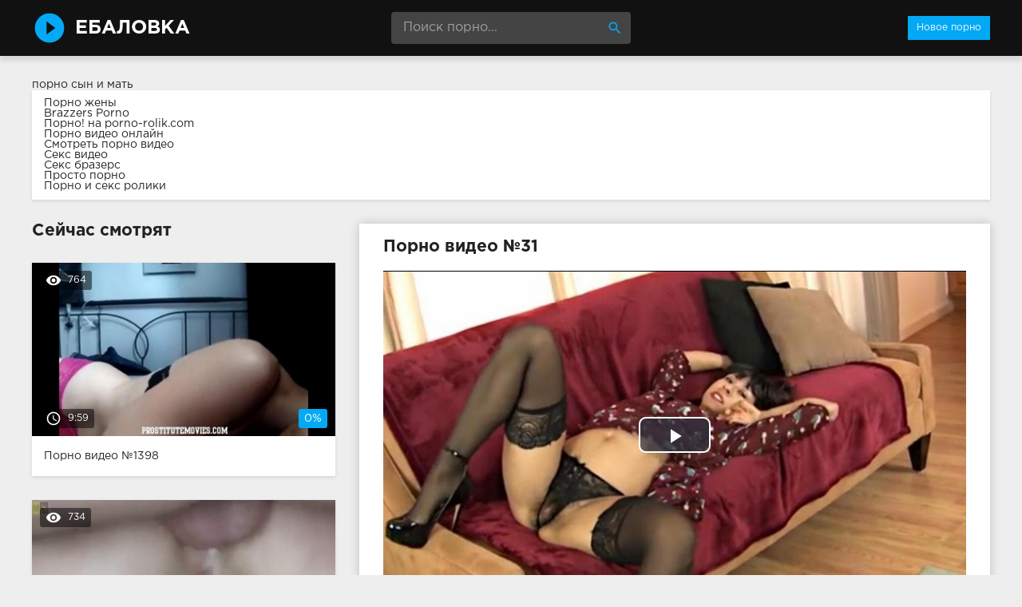

--- FILE ---
content_type: text/html; charset=windows-1251
request_url: http://ebalovka.com/31-video.html
body_size: 8227
content:
<!DOCTYPE html>
<html lang="ru">
<head>
<meta http-equiv="Content-Type" content="text/html; charset=windows-1251" />
<title>Порно №31</title>
<meta name="description" content="Смотреть онлайн и скачать бесплатно порно ролик №31 из категорий: волосатые, дрочка, зрелые, игрушки, мастурбация, дилдо" />
<link rel="canonical" href="http://ebalovka.com/31-video.html" />
<meta name="viewport" content="width=device-width, initial-scale=1.0" />
</head>
<body>
<!--LiveInternet counter--><script><!--
new Image().src = "//counter.yadro.ru/hit?r"+
escape(document.referrer)+((typeof(screen)=="undefined")?"":
";s"+screen.width+"*"+screen.height+"*"+(screen.colorDepth?
screen.colorDepth:screen.pixelDepth))+";u"+escape(document.URL)+
";h"+escape(document.title.substring(0,80))+
";"+Math.random();//--></script><!--/LiveInternet-->
<div class="wrap">

		<header class="header">
			<div class="header-in wrap-center fx-row fx-middle">
				<a href="/" class="logo fw700 nowrap">Ебаловка</a>
				<div class="search-box">
					<form id="quicksearch" method="post">
						<input type="hidden" name="do" value="search" />
						<input type="hidden" name="subaction" value="search" />
						<input id="story" name="story" placeholder="Поиск порно..." type="text" />
						<button type="submit" title="Найти"><span class="mat-icon">search</span></button>
					</form>
				</div>
				<ul class="h-menu">
					<li><a href="/" class="active">Новое порно</a></li>
				</ul>
				<div class="btn-menu"><span class="mat-icon">menu</span></div>
			</div>
		</header>
		
		<!-- END HEADER -->

		<main class="main wrap-center">
<a href="http://pornuha365.com/syn-trahnul-mat">порно сын и мать</a>
<style>.blockinfo{background-color: #fff; box-shadow: 0 2px 4px 0px rgba(0,0,0,0.1); padding: 10px 15px; margin-bottom: 30px}</style>
<div class="blockinfo">
			<a href="http://pornoledi.me/zheny/">Порно жены</a><br>
			<a href="http://brazzers-porno.info/">Brazzers Porno</a><br>
			<a href="http://porno-rolik.com/">Порно! на porno-rolik.com</a><br>
			<a href="http://trahino.net/">Порно видео онлайн</a><br>
			<a href="https://www.devka.club/porn/">Смотреть порно видео</a><br>
			<a href="http://sexovidos.com/">Секс видео</a><br>
			<a href="http://sex-brazzers.net/">Секс бразерс</a><br>
			<a href="http://prostaporno.org/">Просто порно</a><br>
			<a href="http://sex-roliki.net/">Порно и секс ролики</a><br></div>


			
			
			
			
			<div class=" clearfix">
				<article class="ignore-select full">
	
	<div class="fcols fx-row">
	
		<div class="fleft">
		
			<h1 class="items-title fw700">Порно видео №31</h1>
			
			<div class="fplayer video-box">
				<link href="/player/video-js.min.css" rel="stylesheet"> 
				<link href="/player/vst.min.css" rel="stylesheet">     
				<script src="/player/video.min.js"></script>    
				<script src="/player/vst.min.js"></script>    
				<video poster="http://ebalovka.com/thumbs/1000x562/9782.1.jpg" class="video-js vjs-big-play-centered vjs-16-9" controls preload="none" data-setup='{
					  "plugins": {
					  "vastClient": {
						"adTagUrl": "",
						"adCancelTimeout": 6000,
						"playAdAlways": true
						}
					  }
					}'> 
				   <source src="/video/aHR0cDovL3MwLnZpZHNjZG4uY29tLzIvMTIwMDAvOTc4Mi5tcDQ=.mp4" type="video/mp4">
				</video>
			</div>
			
			<div class="fmeta clearfix">
			
			<div class="fmeta-rate" id="fmeta-rate-31">
				<div class="rate-plus" id="pluss-31" onclick="doRateLD('plus', '31');"><span class="mat-icon">thumb_up</span></div>
				<div class="rate-minus" id="minuss-31" onclick="doRateLD('minus', '31');"><span class="mat-icon">thumb_down</span></div>
				<div class="rate-counts"></div>
				<div class="rate-data"><span id="ratig-layer-31" class="ignore-select"><span class="ratingtypeplusminus ignore-select ratingplus" >+1</span></span><span id="vote-num-id-31">1</span></div>
			</div>
			
				<div class="fm-item"><div>Зрителей</div>796</div>
				<div class="fm-item"><div>Продолжительность</div>15:39 минут</div>
				<div class="fm-item"><div>Скачать порно</div><a href="/video/aHR0cDovL3MwLnZpZHNjZG4uY29tLzIvMTIwMDAvOTc4Mi5tcDQ=.mp4"  rel="nofollow" download>93.72 Мб</a></div>
			</div>

			<div class="full-tags"><b>Категории:</b> <a href="http://ebalovka.com/volosatye/">Волосатые</a>, <a href="http://ebalovka.com/drochka/">Дрочка</a>, <a href="http://ebalovka.com/zrelye/">Зрелые</a>, <a href="http://ebalovka.com/igrushki/">Игрушки</a>, <a href="http://ebalovka.com/masturbaciya/">Мастурбация</a>, <a href="http://ebalovka.com/dildo/">Дилдо</a></div>
			
			
		
			<div class="full-comms ignore-select" id="full-comms">
				<div class="comms-title fx-row fx-middle">
					<span>Комментарии (0)</span>
					<div class="add-comm-btn btn">Написать</div>
				</div>
				<form  method="post" name="dle-comments-form" id="dle-comments-form" ><!--noindex-->
<div class="add-comm-form clearfix" id="add-comm-form">
	
		
		<div class="ac-inputs fx-row">
			<input type="text" maxlength="35" name="name" id="name" placeholder="Ваше имя" />
			<!--<input type="text" maxlength="35" name="mail" id="mail" placeholder="Ваш e-mail (необязательно)" />-->
		</div>
		
			
		<div class="ac-textarea"><link rel="stylesheet" href="http://ebalovka.com/engine/editor/jscripts/froala/fonts/font-awesome.css">
<link rel="stylesheet" href="http://ebalovka.com/engine/editor/jscripts/froala/css/editor.css">
<script type="text/javascript">
	var text_upload = "Загрузка файлов и изображений на сервер";
</script>
<div class="wseditor"><textarea id="comments" name="comments" rows="10" cols="50" class="ajaxwysiwygeditor"></textarea></div></div>
			

			<div class="ac-protect">
				
				
				<div class="form-item clearfix imp">
					<label>Введите код с картинки:</label>
					<div class="form-secur">
						<input type="text" name="sec_code" id="sec_code" placeholder="Впишите код с картинки" maxlength="45" required /><a onclick="reload(); return false;" title="Кликните на изображение чтобы обновить код, если он неразборчив" href="#"><span id="dle-captcha"><img src="/engine/modules/antibot/antibot.php" alt="Кликните на изображение чтобы обновить код, если он неразборчив" width="160" height="80" /></span></a>
					</div>
				</div>
				
				
			</div>


	<div class="ac-submit clearfix">
		<button name="submit" type="submit">Отправить</button>
	</div>
	
</div>
<!--/noindex-->
		<input type="hidden" name="subaction" value="addcomment" />
		<input type="hidden" name="post_id" id="post_id" value="31" /></form>
				
<div id="dle-ajax-comments"></div>

				<!--dlenavigationcomments-->
			</div>
		
		</div>
		
		<div class="fright">
			<div class="items-title fw700">Сейчас смотрят</div>
			
				<div class="item">
					<a href="http://ebalovka.com/1398-video.html" class="item-link">
						<div class="item-in">
							<div class="item-img img-resp icon-left">
								<img src="/thumbs/400x225/10218.1.jpg" id="[10218]" alt="Порно #1398: Классика, Член, Мокрая пилотка, Киски, Подруги">
								<div class="item-meta meta-views"><span class="mat-icon">remove_red_eye</span>764</div>
								<div class="item-meta meta-time"><span class="mat-icon">access_time</span>9:59</div>
								<div class="item-meta meta-rate"><span class="ratingtypeplusminus ignore-select ratingzero" >0</span><span id="vote-num-id-1398" class="ignore-select">0</span></div>
							</div>
							<div class="item-title">Порно видео №1398</div>
						</div>
					</a>
				</div>
				<div class="item">
					<a href="http://ebalovka.com/1602-video.html" class="item-link">
						<div class="item-in">
							<div class="item-img img-resp icon-left">
								<img src="/thumbs/400x225/9106.1.jpg" id="[9106]" alt="Порно #1602: Частное, Анал, Сексом">
								<div class="item-meta meta-views"><span class="mat-icon">remove_red_eye</span>734</div>
								<div class="item-meta meta-time"><span class="mat-icon">access_time</span>3:10</div>
								<div class="item-meta meta-rate"><span class="ratingtypeplusminus ignore-select ratingzero" >0</span><span id="vote-num-id-1602" class="ignore-select">0</span></div>
							</div>
							<div class="item-title">Порно видео №1602</div>
						</div>
					</a>
				</div>
				<div class="item">
					<a href="http://ebalovka.com/1406-video.html" class="item-link">
						<div class="item-in">
							<div class="item-img img-resp icon-left">
								<img src="/thumbs/400x225/9184.1.jpg" id="[9184]" alt="Порно #1406: Дрочка, Игрушки, Частное, Соло, Длинноволосые, Девушки, Стриптиз">
								<div class="item-meta meta-views"><span class="mat-icon">remove_red_eye</span>768</div>
								<div class="item-meta meta-time"><span class="mat-icon">access_time</span>7:02</div>
								<div class="item-meta meta-rate"><span class="ratingtypeplusminus ignore-select ratingzero" >0</span><span id="vote-num-id-1406" class="ignore-select">0</span></div>
							</div>
							<div class="item-title">Порно видео №1406</div>
						</div>
					</a>
				</div>
		</div>
		
	</div>
	
	<!-- END FCOLS -->
	
	<div class="items-header">
		<div class="items-title fw700">Рекомендуем похожие ролики</div>
	</div>
	<div class="items clearfix">
		
				<div class="item">
					<a href="http://ebalovka.com/2331-video.html" class="item-link">
						<div class="item-in">
							<div class="item-img img-resp icon-left">
								<img src="/thumbs/400x225/10318.1.jpg" id="[10318]" alt="Порно #2331: Игрушки, Брюнетки, В колледже, Мастурбация, Дилдо">
								<div class="item-meta meta-time"><span class="mat-icon">access_time</span>11:07</div>
							</div>
							<div class="item-title">Порно видео №2331</div>
						</div>
					</a>
				</div>
				<div class="item">
					<a href="http://ebalovka.com/1572-video.html" class="item-link">
						<div class="item-in">
							<div class="item-img img-resp icon-left">
								<img src="/thumbs/400x225/9372.1.jpg" id="[9372]" alt="Порно #1572: Большие дойки, Дрочка, Зрелые, Соло, Домохозяйки, Мастурбация, Дилдо">
								<div class="item-meta meta-time"><span class="mat-icon">access_time</span>15:41</div>
							</div>
							<div class="item-title">Порно видео №1572</div>
						</div>
					</a>
				</div>
				<div class="item">
					<a href="http://ebalovka.com/1109-video.html" class="item-link">
						<div class="item-in">
							<div class="item-img img-resp icon-left">
								<img src="/thumbs/400x225/9884.1.jpg" id="[9884]" alt="Порно #1109: Большие дойки, Зрелые, Игрушки, Чулки и колготки, Мастурбация, Дилдо">
								<div class="item-meta meta-time"><span class="mat-icon">access_time</span>4:29</div>
							</div>
							<div class="item-title">Порно видео №1109</div>
						</div>
					</a>
				</div>
				<div class="item">
					<a href="http://ebalovka.com/1000-video.html" class="item-link">
						<div class="item-in">
							<div class="item-img img-resp icon-left">
								<img src="/thumbs/400x225/10191.1.jpg" id="[10191]" alt="Порно #1000: Игрушки, Студентки, Мастурбация, Дилдо">
								<div class="item-meta meta-time"><span class="mat-icon">access_time</span>6:02</div>
							</div>
							<div class="item-title">Порно видео №1000</div>
						</div>
					</a>
				</div>
				<div class="item">
					<a href="http://ebalovka.com/989-video.html" class="item-link">
						<div class="item-in">
							<div class="item-img img-resp icon-left">
								<img src="/thumbs/400x225/10360.1.jpg" id="[10360]" alt="Порно #989: Дрочка, Соло, Пухлые, Мастурбация, Мокрая пилотка, Дилдо">
								<div class="item-meta meta-time"><span class="mat-icon">access_time</span>6:31</div>
							</div>
							<div class="item-title">Порно видео №989</div>
						</div>
					</a>
				</div>
				<div class="item">
					<a href="http://ebalovka.com/748-video.html" class="item-link">
						<div class="item-in">
							<div class="item-img img-resp icon-left">
								<img src="/thumbs/400x225/10482.1.jpg" id="[10482]" alt="Порно #748: Дрочка, Кудрявые, Брюнетки, Дилдо">
								<div class="item-meta meta-time"><span class="mat-icon">access_time</span>11:50</div>
							</div>
							<div class="item-title">Порно видео №748</div>
						</div>
					</a>
				</div>
				<div class="item">
					<a href="http://ebalovka.com/726-video.html" class="item-link">
						<div class="item-in">
							<div class="item-img img-resp icon-left">
								<img src="/thumbs/400x225/10269.1.jpg" id="[10269]" alt="Порно #726: Азиаточки, Волосатые, Игрушки, Японки, Мастурбация, Дилдо">
								<div class="item-meta meta-time"><span class="mat-icon">access_time</span>5:13</div>
							</div>
							<div class="item-title">Порно видео №726</div>
						</div>
					</a>
				</div>
				<div class="item">
					<a href="http://ebalovka.com/540-video.html" class="item-link">
						<div class="item-in">
							<div class="item-img img-resp icon-left">
								<img src="/thumbs/400x225/10129.1.jpg" id="[10129]" alt="Порно #540: Игрушки, Мастурбация, Дилдо">
								<div class="item-meta meta-time"><span class="mat-icon">access_time</span>5:30</div>
							</div>
							<div class="item-title">Порно видео №540</div>
						</div>
					</a>
				</div>
				<div class="item">
					<a href="http://ebalovka.com/488-video.html" class="item-link">
						<div class="item-in">
							<div class="item-img img-resp icon-left">
								<img src="/thumbs/400x225/9299.1.jpg" id="[9299]" alt="Порно #488: Большие дойки, Дрочка, Соло, Дилдо">
								<div class="item-meta meta-time"><span class="mat-icon">access_time</span>10:15</div>
							</div>
							<div class="item-title">Порно видео №488</div>
						</div>
					</a>
				</div>
				<div class="item">
					<a href="http://ebalovka.com/482-video.html" class="item-link">
						<div class="item-in">
							<div class="item-img img-resp icon-left">
								<img src="/thumbs/400x225/11012.1.jpg" id="[11012]" alt="Порно #482: Классика, Молодежь, Стройные, Рыжие, Мастурбация, Дилдо">
								<div class="item-meta meta-time"><span class="mat-icon">access_time</span>21:07</div>
							</div>
							<div class="item-title">Порно видео №482</div>
						</div>
					</a>
				</div>
				<div class="item">
					<a href="http://ebalovka.com/308-video.html" class="item-link">
						<div class="item-in">
							<div class="item-img img-resp icon-left">
								<img src="/thumbs/400x225/10436.1.jpg" id="[10436]" alt="Порно #308: Дрочка, Соло, Красавицы, Девушки, Мастурбация, Дилдо">
								<div class="item-meta meta-time"><span class="mat-icon">access_time</span>3:02</div>
							</div>
							<div class="item-title">Порно видео №308</div>
						</div>
					</a>
				</div>
				<div class="item">
					<a href="http://ebalovka.com/88-video.html" class="item-link">
						<div class="item-in">
							<div class="item-img img-resp icon-left">
								<img src="/thumbs/400x225/9139.1.jpg" id="[9139]" alt="Порно #88: Волосатые, Дрочка, Игрушки, Мастурбация, Черные, Дилдо">
								<div class="item-meta meta-time"><span class="mat-icon">access_time</span>5:56</div>
							</div>
							<div class="item-title">Порно видео №88</div>
						</div>
					</a>
				</div>
	</div>
			
</article>
			</div>

			

			
			
		
		</main>
		
		<!-- END MAIN -->
		
		<nav class="nav">
			<ul class="nav-in wrap-center fx-row">
				<li><a href="/agent-na-kastinge/"><span>Агент на кастинге</span> <span>16</span></a></li>
<li><a href="/aziatochki/"><span>Азиаточки</span> <span>57</span></a></li>
<li><a href="/anal/"><span>Анал</span> <span>231</span></a></li>
<li><a href="/anilingus/"><span>Анилингус</span> <span>24</span></a></li>
<li><a href="/appetitnye-devki/"><span>Аппетитные девки</span> <span>10</span></a></li>
<li><a href="/basseyn/"><span>Бассейн</span> <span>18</span></a></li>
<li><a href="/bdsm/"><span>БДСМ</span> <span>10</span></a></li>
<li><a href="/belokurye/"><span>Белокурые</span> <span>16</span></a></li>
<li><a href="/blondinki/"><span>Блондинки</span> <span>133</span></a></li>
<li><a href="/bogatye/"><span>Богатые</span> <span>9</span></a></li>
<li><a href="/bolshie-doyki/"><span>Большие дойки</span> <span>245</span></a></li>
<li><a href="/britaya-pizda/"><span>Бритая пизда</span> <span>9</span></a></li>
<li><a href="/bryunetki/"><span>Брюнетки</span> <span>103</span></a></li>
<li><a href="/v-vannoy/"><span>В ванной</span> <span>19</span></a></li>
<li><a href="/v-gostyah/"><span>В гостях</span> <span>34</span></a></li>
<li><a href="/v-kvartire/"><span>В квартире</span> <span>29</span></a></li>
<li><a href="/v-kolledzhe/"><span>В колледже</span> <span>14</span></a></li>
<li><a href="/v-komnate/"><span>В комнате</span> <span>11</span></a></li>
<li><a href="/v-mashine/"><span>В машине</span> <span>9</span></a></li>
<li><a href="/v-obschage/"><span>В общаге</span> <span>9</span></a></li>
<li><a href="/v-ofise/"><span>В офисе</span> <span>10</span></a></li>
<li><a href="/v-ochkah/"><span>В очках</span> <span>49</span></a></li>
<li><a href="/v-plate/"><span>В платье</span> <span>9</span></a></li>
<li><a href="/v-spalne/"><span>В спальне</span> <span>9</span></a></li>
<li><a href="/v-tualete/"><span>В туалете</span> <span>14</span></a></li>
<li><a href="/vebka/"><span>Вебка</span> <span>12</span></a></li>
<li><a href="/vecherinki/"><span>Вечеринки</span> <span>10</span></a></li>
<li><a href="/vibrator/"><span>Вибратор</span> <span>27</span></a></li>
<li><a href="/vlagalische/"><span>Влагалище</span> <span>14</span></a></li>
<li><a href="/volosatye/"><span>Волосатые</span> <span>53</span></a></li>
<li><a href="/gluboko/"><span>Глубоко</span> <span>10</span></a></li>
<li><a href="/golye/"><span>Голые</span> <span>19</span></a></li>
<li><a href="/goryachie/"><span>Горячие</span> <span>45</span></a></li>
<li><a href="/grudastye-baby/"><span>Грудастые бабы</span> <span>36</span></a></li>
<li><a href="/gruppovuha/"><span>Групповуха</span> <span>254</span></a></li>
<li><a href="/damochka/"><span>Дамочка</span> <span>13</span></a></li>
<li><a href="/devicy/"><span>Девицы</span> <span>17</span></a></li>
<li><a href="/devushki/"><span>Девушки</span> <span>177</span></a></li>
<li><a href="/demonstriruet/"><span>Демонстрирует</span> <span>13</span></a></li>
<li><a href="/dildo/"><span>Дилдо</span> <span>67</span></a></li>
<li><a href="/direktor/"><span>Директор</span> <span>16</span></a></li>
<li><a href="/dlinnovolosye/"><span>Длинноволосые</span> <span>10</span></a></li>
<li><a href="/domashka/"><span>Домашка</span> <span>35</span></a></li>
<li><a href="/domohozyayki/"><span>Домохозяйки</span> <span>9</span></a></li>
<li><a href="/drochka/"><span>Дрочка</span> <span>262</span></a></li>
<li><a href="/zhenushka/"><span>Женушка</span> <span>56</span></a></li>
<li><a href="/zhest/"><span>Жесть</span> <span>77</span></a></li>
<li><a href="/zhmzh/"><span>ЖМЖ</span> <span>93</span></a></li>
<li><a href="/zhopy/"><span>Жопы</span> <span>19</span></a></li>
<li><a href="/zamuzhnie/"><span>Замужние</span> <span>20</span></a></li>
<li><a href="/zapisi-privatov/"><span>Записи приватов</span> <span>64</span></a></li>
<li><a href="/zastavili/"><span>Заставили</span> <span>10</span></a></li>
<li><a href="/zrelye/"><span>Зрелые</span> <span>199</span></a></li>
<li><a href="/igrushki/"><span>Игрушки</span> <span>90</span></a></li>
<li><a href="/intim/"><span>Интим</span> <span>12</span></a></li>
<li><a href="/kamshoty/"><span>Камшоты</span> <span>11</span></a></li>
<li><a href="/kasting/"><span>Кастинг</span> <span>49</span></a></li>
<li><a href="/kiski/"><span>Киски</span> <span>57</span></a></li>
<li><a href="/klassika/"><span>Классика</span> <span>401</span></a></li>
<li><a href="/klient/"><span>Клиент</span> <span>9</span></a></li>
<li><a href="/klitor/"><span>Клитор</span> <span>29</span></a></li>
<li><a href="/kollega/"><span>Коллега</span> <span>18</span></a></li>
<li><a href="/konchayut/"><span>Кончают</span> <span>53</span></a></li>
<li><a href="/krasavicy/"><span>Красавицы</span> <span>196</span></a></li>
<li><a href="/kudryavye/"><span>Кудрявые</span> <span>20</span></a></li>
<li><a href="/kuni/"><span>Куни</span> <span>140</span></a></li>
<li><a href="/laski/"><span>Ласки</span> <span>19</span></a></li>
<li><a href="/lesbi/"><span>Лесби</span> <span>118</span></a></li>
<li><a href="/lizhut/"><span>Лижут</span> <span>53</span></a></li>
<li><a href="/lyubovnik/"><span>Любовник</span> <span>85</span></a></li>
<li><a href="/masturbaciya/"><span>Мастурбация</span> <span>156</span></a></li>
<li><a href="/matyurki/"><span>Матюрки</span> <span>27</span></a></li>
<li><a href="/mezhrassovoe/"><span>Межрассовое</span> <span>92</span></a></li>
<li><a href="/mzhm/"><span>МЖМ</span> <span>63</span></a></li>
<li><a href="/milashki/"><span>Милашки</span> <span>27</span></a></li>
<li><a href="/milfy/"><span>Милфы</span> <span>37</span></a></li>
<li><a href="/minet/"><span>Минет</span> <span>466</span></a></li>
<li><a href="/mokraya-pilotka/"><span>Мокрая пилотка</span> <span>15</span></a></li>
<li><a href="/molodezh/"><span>Молодежь</span> <span>350</span></a></li>
<li><a href="/moskvichi/"><span>Москвичи</span> <span>10</span></a></li>
<li><a href="/mulatki/"><span>Мулатки</span> <span>12</span></a></li>
<li><a href="/na-kameru/"><span>На камеру</span> <span>54</span></a></li>
<li><a href="/na-krovati/"><span>На кровати</span> <span>15</span></a></li>
<li><a href="/na-prirode/"><span>На природе</span> <span>55</span></a></li>
<li><a href="/na-rabote/"><span>На работе</span> <span>51</span></a></li>
<li><a href="/na-stole/"><span>На столе</span> <span>10</span></a></li>
<li><a href="/na-ulice/"><span>На улице</span> <span>23</span></a></li>
<li><a href="/negrityanki/"><span>Негритянки</span> <span>31</span></a></li>
<li><a href="/negry/"><span>Негры</span> <span>44</span></a></li>
<li><a href="/nezhno/"><span>Нежно</span> <span>15</span></a></li>
<li><a href="/neobychnoe/"><span>Необычное</span> <span>18</span></a></li>
<li><a href="/nizhnee-bele/"><span>Нижнее белье</span> <span>13</span></a></li>
<li><a href="/oralnoe/"><span>Оральное</span> <span>18</span></a></li>
<li><a href="/orgazm/"><span>Оргазм</span> <span>31</span></a></li>
<li><a href="/orgii/"><span>Оргии</span> <span>16</span></a></li>
<li><a href="/ot-pervogo-lica/"><span>От первого лица</span> <span>122</span></a></li>
<li><a href="/ohrannik/"><span>Охранник</span> <span>10</span></a></li>
<li><a href="/piterskoe/"><span>Питерское</span> <span>12</span></a></li>
<li><a href="/podrugi/"><span>Подруги</span> <span>182</span></a></li>
<li><a href="/popki/"><span>Попки</span> <span>15</span></a></li>
<li><a href="/puhlye/"><span>Пухлые</span> <span>34</span></a></li>
<li><a href="/pyanye/"><span>Пьяные</span> <span>36</span></a></li>
<li><a href="/rakom/"><span>Раком</span> <span>148</span></a></li>
<li><a href="/retro/"><span>Ретро</span> <span>48</span></a></li>
<li><a href="/russkie/"><span>Русские</span> <span>118</span></a></li>
<li><a href="/ryzhie/"><span>Рыжие</span> <span>29</span></a></li>
<li><a href="/s-massazhistkoy/"><span>С массажисткой</span> <span>14</span></a></li>
<li><a href="/s-muzhem/"><span>С мужем</span> <span>24</span></a></li>
<li><a href="/sekretarshi/"><span>Секретарши</span> <span>17</span></a></li>
<li><a href="/seksom/"><span>Сексом</span> <span>179</span></a></li>
<li><a href="/seksualnye/"><span>Сексуальные</span> <span>25</span></a></li>
<li><a href="/sestra/"><span>Сестра</span> <span>9</span></a></li>
<li><a href="/skromnye/"><span>Скромные</span> <span>11</span></a></li>
<li><a href="/smuglye/"><span>Смуглые</span> <span>17</span></a></li>
<li><a href="/soblazn/"><span>Соблазн</span> <span>32</span></a></li>
<li><a href="/solo/"><span>Соло</span> <span>292</span></a></li>
<li><a href="/sosedi/"><span>Соседи</span> <span>69</span></a></li>
<li><a href="/soset-huy/"><span>Сосет хуй</span> <span>122</span></a></li>
<li><a href="/sperma/"><span>Сперма</span> <span>44</span></a></li>
<li><a href="/stariki-s-molodymi/"><span>Старики с молодыми</span> <span>34</span></a></li>
<li><a href="/strast/"><span>Страсть</span> <span>21</span></a></li>
<li><a href="/striptiz/"><span>Стриптиз</span> <span>16</span></a></li>
<li><a href="/stroynye/"><span>Стройные</span> <span>97</span></a></li>
<li><a href="/studentki/"><span>Студентки</span> <span>134</span></a></li>
<li><a href="/tancy/"><span>Танцы</span> <span>9</span></a></li>
<li><a href="/tolstye/"><span>Толстые</span> <span>56</span></a></li>
<li><a href="/trusiki/"><span>Трусики</span> <span>9</span></a></li>
<li><a href="/unizhenie/"><span>Унижение</span> <span>19</span></a></li>
<li><a href="/uchitel/"><span>Учитель</span> <span>21</span></a></li>
<li><a href="/fisting/"><span>Фистинг</span> <span>15</span></a></li>
<li><a href="/hozyain/"><span>Хозяин</span> <span>9</span></a></li>
<li><a href="/hudenkie/"><span>Худенькие</span> <span>32</span></a></li>
<li><a href="/chastnoe/"><span>Частное</span> <span>350</span></a></li>
<li><a href="/chernye/"><span>Черные</span> <span>43</span></a></li>
<li><a href="/chlen/"><span>Член</span> <span>155</span></a></li>
<li><a href="/chulki-i-kolgotki/"><span>Чулки и колготки</span> <span>76</span></a></li>
<li><a href="/shlyuhi/"><span>Шлюхи</span> <span>39</span></a></li>
<li><a href="/erotika/"><span>Эротика</span> <span>71</span></a></li>
<li><a href="/eroticheskiy-massazh/"><span>Эротический массаж</span> <span>28</span></a></li>
<li><a href="/yaponki/"><span>Японки</span> <span>20</span></a></li>

			</ul>
		</nav>
		
		<!-- END NAV -->

	
</div>

<!-- END WRAP -->
<link href="/templates/Default/style/styles.css" type="text/css" rel="stylesheet" />
<link href="/templates/Default/style/engine.css" type="text/css" rel="stylesheet" />
<script type="text/javascript" src="/engine/classes/js/jquery.js"></script>
<script type="text/javascript" src="/engine/classes/js/jqueryui.js"></script>
<script type="text/javascript" src="/engine/classes/js/dle_js.js"></script>
<script type="text/javascript" src="/engine/editor/jscripts/froala/editor.js"></script>
<script type="text/javascript" src="/engine/editor/jscripts/froala/languages/ru.js"></script>
<link media="screen" href="/engine/editor/css/default.css" type="text/css" rel="stylesheet" />
<script src="/templates/Default/js/libs.js"></script>
<script>
$(document).ready(function(){
	var cycle
	$('.item-img img').hover(function() {
		var maxArray = $(this).attr("id").match(/max\[(\d*)\]/i)
		if(maxArray) {
			var max = maxArray[1]
		} else {
			var max = 7
		}
		function plusone() {
			$(o).attr("src", $(o).attr("src").replace(/(\d*?).jpg/i, function (str, p1) {
				var p = Number(p1)
				if (p >= max) {
					return "1.jpg"
				} else {
					p++;
					return p + ".jpg"
				}
			}));
		}
		var o = $("<img>")
		$(o).attr("src", $(this).attr("src"));
		for (var i = 1; i <= max; i++) {
			plusone();
			$(o).attr("src", $(o).attr("src")).load();
		}
		o = this
		cycle = setInterval(plusone, 500);
	}, function() {
		clearInterval(cycle);
	});
});
</script>
<script type="text/javascript">
<!--
var dle_root       = '/';
var dle_admin      = '';
var dle_login_hash = '';
var dle_group      = 5;
var dle_skin       = 'Default';
var dle_wysiwyg    = '1';
var quick_wysiwyg  = '1';
var dle_act_lang   = ["Да", "Нет", "Ввод", "Отмена", "Сохранить", "Удалить", "Загрузка. Пожалуйста, подождите..."];
var menu_short     = 'Быстрое редактирование';
var menu_full      = 'Полное редактирование';
var menu_profile   = 'Просмотр профиля';
var menu_send      = 'Отправить сообщение';
var menu_uedit     = 'Админцентр';
var dle_info       = 'Информация';
var dle_confirm    = 'Подтверждение';
var dle_prompt     = 'Ввод информации';
var dle_req_field  = 'Заполните все необходимые поля';
var dle_del_agree  = 'Вы действительно хотите удалить? Данное действие невозможно будет отменить';
var dle_spam_agree = 'Вы действительно хотите отметить пользователя как спамера? Это приведёт к удалению всех его комментариев';
var dle_complaint  = 'Укажите текст Вашей жалобы для администрации:';
var dle_big_text   = 'Выделен слишком большой участок текста.';
var dle_orfo_title = 'Укажите комментарий для администрации к найденной ошибке на странице';
var dle_p_send     = 'Отправить';
var dle_p_send_ok  = 'Уведомление успешно отправлено';
var dle_save_ok    = 'Изменения успешно сохранены. Обновить страницу?';
var dle_reply_title= 'Ответ на комментарий';
var dle_tree_comm  = '0';
var dle_del_news   = 'Удалить статью';
var allow_dle_delete_news   = false;

jQuery(function($){
	
      $('#comments').froalaEditor({
        dle_root: dle_root,
        dle_upload_area : "comments",
        dle_upload_user : "",
        dle_upload_news : "0",
        width: '100%',
        height: '220',
        language: 'ru',
		placeholderText: '',
        enter: $.FroalaEditor.ENTER_BR,
        toolbarSticky: false,
        theme: 'gray',
        linkAlwaysNoFollow: false,
        linkInsertButtons: ['linkBack'],
        linkList:[],
        linkAutoPrefix: '',
        linkStyles: {
          'fr-strong': 'Bold',
          'fr-text-red': 'Red',
          'fr-text-blue': 'Blue',
          'fr-text-green': 'Green'
        },
        linkText: true,
		htmlAllowedTags: ['div', 'span', 'p', 'br', 'strong', 'em', 'ul', 'li', 'ol', 'b', 'u', 'i', 's', 'a', 'img'],
		htmlAllowedAttrs: ['class', 'href', 'alt', 'src', 'style', 'target'],
		pastePlain: true,
        imageInsertButtons: ['imageBack', '|', 'imageByURL'],
        imagePaste: false,
        imageStyles: {
          'fr-bordered': 'Borders',
          'fr-rounded': 'Rounded',
          'fr-padded': 'Padded',
          'fr-shadows': 'Shadows',
        },
		
        toolbarButtonsXS: ['bold', 'italic', 'underline', 'strikeThrough', '|', 'align', 'formatOL', 'formatUL', '|', 'insertLink', 'dleleech', 'emoticons', '|', 'dlehide', 'dlequote', 'dlespoiler'],

        toolbarButtonsSM: ['bold', 'italic', 'underline', 'strikeThrough', '|', 'align', 'formatOL', 'formatUL', '|', 'insertLink', 'dleleech', 'emoticons', '|', 'dlehide', 'dlequote', 'dlespoiler'],

        toolbarButtonsMD: ['bold', 'italic', 'underline', 'strikeThrough', '|', 'align', 'formatOL', 'formatUL', '|', 'insertLink', 'dleleech', 'emoticons', '|', 'dlehide', 'dlequote', 'dlespoiler'],

        toolbarButtons: ['bold', 'italic', 'underline', 'strikeThrough', '|', 'align', 'formatOL', 'formatUL', '|', 'insertLink', 'dleleech', 'emoticons', '|', 'dlehide', 'dlequote', 'dlespoiler']

      });

$('#dle-comments-form').submit(function() {
	doAddComments();
	return false;
});
});
//-->
</script>
<script defer src="https://static.cloudflareinsights.com/beacon.min.js/vcd15cbe7772f49c399c6a5babf22c1241717689176015" integrity="sha512-ZpsOmlRQV6y907TI0dKBHq9Md29nnaEIPlkf84rnaERnq6zvWvPUqr2ft8M1aS28oN72PdrCzSjY4U6VaAw1EQ==" data-cf-beacon='{"version":"2024.11.0","token":"ee9217ec2b4d46c79e8b9b1c786a0bb3","r":1,"server_timing":{"name":{"cfCacheStatus":true,"cfEdge":true,"cfExtPri":true,"cfL4":true,"cfOrigin":true,"cfSpeedBrain":true},"location_startswith":null}}' crossorigin="anonymous"></script>
</body>
</html>